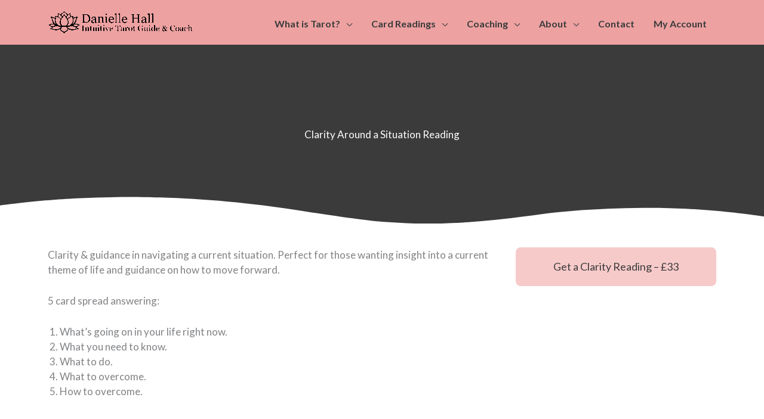

--- FILE ---
content_type: text/javascript
request_url: https://daniellehalltarot.com/wp-content/uploads/uag-plugin/assets/2000/uag-js-1511.js?ver=1769141826
body_size: -162
content:
document.addEventListener("DOMContentLoaded", function(){ window.addEventListener( 'load', function() {
	UAGBButtonChild.init( '.uagb-block-0f55d0ce' );
});
 });